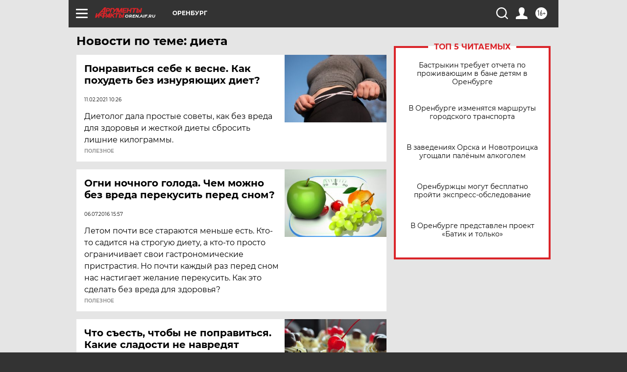

--- FILE ---
content_type: text/html
request_url: https://tns-counter.ru/nc01a**R%3Eundefined*aif_ru/ru/UTF-8/tmsec=aif_ru/262516674***
body_size: -72
content:
9FD1751D696CEA82X1768745602:9FD1751D696CEA82X1768745602